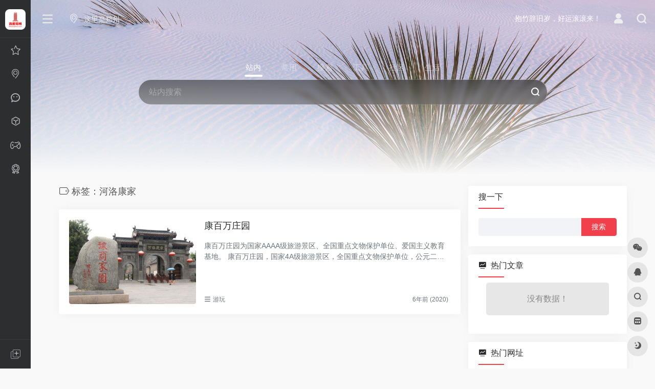

--- FILE ---
content_type: text/html; charset=UTF-8
request_url: https://www.5izhengzhou.com/tag/%E6%B2%B3%E6%B4%9B%E5%BA%B7%E5%AE%B6/
body_size: 15116
content:
<!DOCTYPE html><html lang="zh-Hans" class="io-white-mode"><head> <script> var default_c = "io-white-mode"; var night = document.cookie.replace(/(?:(?:^|.*;\s*)io_night_mode\s*\=\s*([^;]*).*$)|^.*$/, "$1"); try { if (night === "0" || (!night && window.matchMedia("(prefers-color-scheme: dark)").matches)) { document.documentElement.classList.add("io-black-mode"); document.documentElement.classList.remove(default_c); } else { document.documentElement.classList.remove("io-black-mode"); document.documentElement.classList.add(default_c); } } catch (_) {}</script><meta charset="UTF-8"><meta name="renderer" content="webkit"><meta name="force-rendering" content="webkit"><meta http-equiv="X-UA-Compatible" content="IE=edge, chrome=1"><meta name="viewport" content="width=device-width, initial-scale=1.0, user-scalable=0, minimum-scale=1.0, maximum-scale=0.0, viewport-fit=cover"><title>河洛康家 | 我爱郑州</title><meta name="theme-color" content="#f9f9f9" /><meta name="keywords" content="河洛康家,我爱郑州" /><meta name="description" content="这里的一切只关注郑州。" /><meta property="og:type" content="article"><meta property="og:url" content="https://www.5izhengzhou.com/tag/%e6%b2%b3%e6%b4%9b%e5%ba%b7%e5%ae%b6/"/> <meta property="og:title" content="河洛康家 | 我爱郑州"><meta property="og:description" content="这里的一切只关注郑州。"><meta property="og:image" content=""><meta property="og:site_name" content="我爱郑州"><link rel="shortcut icon" href="https://www.5izhengzhou.com/wp-content/uploads/2019/12/5izhengzhou-block.png"><link rel="apple-touch-icon" href="https://www.5izhengzhou.com/wp-content/uploads/2019/12/5izhengzhou_apple.png"><!--[if IE]><script src="https://www.5izhengzhou.com/wp-content/themes/onenav/js/html5.min.js"></script><![endif]--><meta name='robots' content='max-image-preview:large' /><style id='wp-img-auto-sizes-contain-inline-css' type='text/css'>img:is([sizes=auto i],[sizes^="auto," i]){contain-intrinsic-size:3000px 1500px}/*# sourceURL=wp-img-auto-sizes-contain-inline-css */</style><style id='wp-block-library-inline-css' type='text/css'>:root{--wp-block-synced-color:#7a00df;--wp-block-synced-color--rgb:122,0,223;--wp-bound-block-color:var(--wp-block-synced-color);--wp-editor-canvas-background:#ddd;--wp-admin-theme-color:#007cba;--wp-admin-theme-color--rgb:0,124,186;--wp-admin-theme-color-darker-10:#006ba1;--wp-admin-theme-color-darker-10--rgb:0,107,160.5;--wp-admin-theme-color-darker-20:#005a87;--wp-admin-theme-color-darker-20--rgb:0,90,135;--wp-admin-border-width-focus:2px}@media (min-resolution:192dpi){:root{--wp-admin-border-width-focus:1.5px}}.wp-element-button{cursor:pointer}:root .has-very-light-gray-background-color{background-color:#eee}:root .has-very-dark-gray-background-color{background-color:#313131}:root .has-very-light-gray-color{color:#eee}:root .has-very-dark-gray-color{color:#313131}:root .has-vivid-green-cyan-to-vivid-cyan-blue-gradient-background{background:linear-gradient(135deg,#00d084,#0693e3)}:root .has-purple-crush-gradient-background{background:linear-gradient(135deg,#34e2e4,#4721fb 50%,#ab1dfe)}:root .has-hazy-dawn-gradient-background{background:linear-gradient(135deg,#faaca8,#dad0ec)}:root .has-subdued-olive-gradient-background{background:linear-gradient(135deg,#fafae1,#67a671)}:root .has-atomic-cream-gradient-background{background:linear-gradient(135deg,#fdd79a,#004a59)}:root .has-nightshade-gradient-background{background:linear-gradient(135deg,#330968,#31cdcf)}:root .has-midnight-gradient-background{background:linear-gradient(135deg,#020381,#2874fc)}:root{--wp--preset--font-size--normal:16px;--wp--preset--font-size--huge:42px}.has-regular-font-size{font-size:1em}.has-larger-font-size{font-size:2.625em}.has-normal-font-size{font-size:var(--wp--preset--font-size--normal)}.has-huge-font-size{font-size:var(--wp--preset--font-size--huge)}.has-text-align-center{text-align:center}.has-text-align-left{text-align:left}.has-text-align-right{text-align:right}.has-fit-text{white-space:nowrap!important}#end-resizable-editor-section{display:none}.aligncenter{clear:both}.items-justified-left{justify-content:flex-start}.items-justified-center{justify-content:center}.items-justified-right{justify-content:flex-end}.items-justified-space-between{justify-content:space-between}.screen-reader-text{border:0;clip-path:inset(50%);height:1px;margin:-1px;overflow:hidden;padding:0;position:absolute;width:1px;word-wrap:normal!important}.screen-reader-text:focus{background-color:#ddd;clip-path:none;color:#444;display:block;font-size:1em;height:auto;left:5px;line-height:normal;padding:15px 23px 14px;text-decoration:none;top:5px;width:auto;z-index:100000}html :where(.has-border-color){border-style:solid}html :where([style*=border-top-color]){border-top-style:solid}html :where([style*=border-right-color]){border-right-style:solid}html :where([style*=border-bottom-color]){border-bottom-style:solid}html :where([style*=border-left-color]){border-left-style:solid}html :where([style*=border-width]){border-style:solid}html :where([style*=border-top-width]){border-top-style:solid}html :where([style*=border-right-width]){border-right-style:solid}html :where([style*=border-bottom-width]){border-bottom-style:solid}html :where([style*=border-left-width]){border-left-style:solid}html :where(img[class*=wp-image-]){height:auto;max-width:100%}:where(figure){margin:0 0 1em}html :where(.is-position-sticky){--wp-admin--admin-bar--position-offset:var(--wp-admin--admin-bar--height,0px)}@media screen and (max-width:600px){html :where(.is-position-sticky){--wp-admin--admin-bar--position-offset:0px}}/*# sourceURL=wp-block-library-inline-css */</style><style id='global-styles-inline-css' type='text/css'>
:root{--wp--preset--aspect-ratio--square: 1;--wp--preset--aspect-ratio--4-3: 4/3;--wp--preset--aspect-ratio--3-4: 3/4;--wp--preset--aspect-ratio--3-2: 3/2;--wp--preset--aspect-ratio--2-3: 2/3;--wp--preset--aspect-ratio--16-9: 16/9;--wp--preset--aspect-ratio--9-16: 9/16;--wp--preset--color--black: #000000;--wp--preset--color--cyan-bluish-gray: #abb8c3;--wp--preset--color--white: #ffffff;--wp--preset--color--pale-pink: #f78da7;--wp--preset--color--vivid-red: #cf2e2e;--wp--preset--color--luminous-vivid-orange: #ff6900;--wp--preset--color--luminous-vivid-amber: #fcb900;--wp--preset--color--light-green-cyan: #7bdcb5;--wp--preset--color--vivid-green-cyan: #00d084;--wp--preset--color--pale-cyan-blue: #8ed1fc;--wp--preset--color--vivid-cyan-blue: #0693e3;--wp--preset--color--vivid-purple: #9b51e0;--wp--preset--gradient--vivid-cyan-blue-to-vivid-purple: linear-gradient(135deg,rgb(6,147,227) 0%,rgb(155,81,224) 100%);--wp--preset--gradient--light-green-cyan-to-vivid-green-cyan: linear-gradient(135deg,rgb(122,220,180) 0%,rgb(0,208,130) 100%);--wp--preset--gradient--luminous-vivid-amber-to-luminous-vivid-orange: linear-gradient(135deg,rgb(252,185,0) 0%,rgb(255,105,0) 100%);--wp--preset--gradient--luminous-vivid-orange-to-vivid-red: linear-gradient(135deg,rgb(255,105,0) 0%,rgb(207,46,46) 100%);--wp--preset--gradient--very-light-gray-to-cyan-bluish-gray: linear-gradient(135deg,rgb(238,238,238) 0%,rgb(169,184,195) 100%);--wp--preset--gradient--cool-to-warm-spectrum: linear-gradient(135deg,rgb(74,234,220) 0%,rgb(151,120,209) 20%,rgb(207,42,186) 40%,rgb(238,44,130) 60%,rgb(251,105,98) 80%,rgb(254,248,76) 100%);--wp--preset--gradient--blush-light-purple: linear-gradient(135deg,rgb(255,206,236) 0%,rgb(152,150,240) 100%);--wp--preset--gradient--blush-bordeaux: linear-gradient(135deg,rgb(254,205,165) 0%,rgb(254,45,45) 50%,rgb(107,0,62) 100%);--wp--preset--gradient--luminous-dusk: linear-gradient(135deg,rgb(255,203,112) 0%,rgb(199,81,192) 50%,rgb(65,88,208) 100%);--wp--preset--gradient--pale-ocean: linear-gradient(135deg,rgb(255,245,203) 0%,rgb(182,227,212) 50%,rgb(51,167,181) 100%);--wp--preset--gradient--electric-grass: linear-gradient(135deg,rgb(202,248,128) 0%,rgb(113,206,126) 100%);--wp--preset--gradient--midnight: linear-gradient(135deg,rgb(2,3,129) 0%,rgb(40,116,252) 100%);--wp--preset--font-size--small: 13px;--wp--preset--font-size--medium: 20px;--wp--preset--font-size--large: 36px;--wp--preset--font-size--x-large: 42px;--wp--preset--spacing--20: 0.44rem;--wp--preset--spacing--30: 0.67rem;--wp--preset--spacing--40: 1rem;--wp--preset--spacing--50: 1.5rem;--wp--preset--spacing--60: 2.25rem;--wp--preset--spacing--70: 3.38rem;--wp--preset--spacing--80: 5.06rem;--wp--preset--shadow--natural: 6px 6px 9px rgba(0, 0, 0, 0.2);--wp--preset--shadow--deep: 12px 12px 50px rgba(0, 0, 0, 0.4);--wp--preset--shadow--sharp: 6px 6px 0px rgba(0, 0, 0, 0.2);--wp--preset--shadow--outlined: 6px 6px 0px -3px rgb(255, 255, 255), 6px 6px rgb(0, 0, 0);--wp--preset--shadow--crisp: 6px 6px 0px rgb(0, 0, 0);}:where(.is-layout-flex){gap: 0.5em;}:where(.is-layout-grid){gap: 0.5em;}body .is-layout-flex{display: flex;}.is-layout-flex{flex-wrap: wrap;align-items: center;}.is-layout-flex > :is(*, div){margin: 0;}body .is-layout-grid{display: grid;}.is-layout-grid > :is(*, div){margin: 0;}:where(.wp-block-columns.is-layout-flex){gap: 2em;}:where(.wp-block-columns.is-layout-grid){gap: 2em;}:where(.wp-block-post-template.is-layout-flex){gap: 1.25em;}:where(.wp-block-post-template.is-layout-grid){gap: 1.25em;}.has-black-color{color: var(--wp--preset--color--black) !important;}.has-cyan-bluish-gray-color{color: var(--wp--preset--color--cyan-bluish-gray) !important;}.has-white-color{color: var(--wp--preset--color--white) !important;}.has-pale-pink-color{color: var(--wp--preset--color--pale-pink) !important;}.has-vivid-red-color{color: var(--wp--preset--color--vivid-red) !important;}.has-luminous-vivid-orange-color{color: var(--wp--preset--color--luminous-vivid-orange) !important;}.has-luminous-vivid-amber-color{color: var(--wp--preset--color--luminous-vivid-amber) !important;}.has-light-green-cyan-color{color: var(--wp--preset--color--light-green-cyan) !important;}.has-vivid-green-cyan-color{color: var(--wp--preset--color--vivid-green-cyan) !important;}.has-pale-cyan-blue-color{color: var(--wp--preset--color--pale-cyan-blue) !important;}.has-vivid-cyan-blue-color{color: var(--wp--preset--color--vivid-cyan-blue) !important;}.has-vivid-purple-color{color: var(--wp--preset--color--vivid-purple) !important;}.has-black-background-color{background-color: var(--wp--preset--color--black) !important;}.has-cyan-bluish-gray-background-color{background-color: var(--wp--preset--color--cyan-bluish-gray) !important;}.has-white-background-color{background-color: var(--wp--preset--color--white) !important;}.has-pale-pink-background-color{background-color: var(--wp--preset--color--pale-pink) !important;}.has-vivid-red-background-color{background-color: var(--wp--preset--color--vivid-red) !important;}.has-luminous-vivid-orange-background-color{background-color: var(--wp--preset--color--luminous-vivid-orange) !important;}.has-luminous-vivid-amber-background-color{background-color: var(--wp--preset--color--luminous-vivid-amber) !important;}.has-light-green-cyan-background-color{background-color: var(--wp--preset--color--light-green-cyan) !important;}.has-vivid-green-cyan-background-color{background-color: var(--wp--preset--color--vivid-green-cyan) !important;}.has-pale-cyan-blue-background-color{background-color: var(--wp--preset--color--pale-cyan-blue) !important;}.has-vivid-cyan-blue-background-color{background-color: var(--wp--preset--color--vivid-cyan-blue) !important;}.has-vivid-purple-background-color{background-color: var(--wp--preset--color--vivid-purple) !important;}.has-black-border-color{border-color: var(--wp--preset--color--black) !important;}.has-cyan-bluish-gray-border-color{border-color: var(--wp--preset--color--cyan-bluish-gray) !important;}.has-white-border-color{border-color: var(--wp--preset--color--white) !important;}.has-pale-pink-border-color{border-color: var(--wp--preset--color--pale-pink) !important;}.has-vivid-red-border-color{border-color: var(--wp--preset--color--vivid-red) !important;}.has-luminous-vivid-orange-border-color{border-color: var(--wp--preset--color--luminous-vivid-orange) !important;}.has-luminous-vivid-amber-border-color{border-color: var(--wp--preset--color--luminous-vivid-amber) !important;}.has-light-green-cyan-border-color{border-color: var(--wp--preset--color--light-green-cyan) !important;}.has-vivid-green-cyan-border-color{border-color: var(--wp--preset--color--vivid-green-cyan) !important;}.has-pale-cyan-blue-border-color{border-color: var(--wp--preset--color--pale-cyan-blue) !important;}.has-vivid-cyan-blue-border-color{border-color: var(--wp--preset--color--vivid-cyan-blue) !important;}.has-vivid-purple-border-color{border-color: var(--wp--preset--color--vivid-purple) !important;}.has-vivid-cyan-blue-to-vivid-purple-gradient-background{background: var(--wp--preset--gradient--vivid-cyan-blue-to-vivid-purple) !important;}.has-light-green-cyan-to-vivid-green-cyan-gradient-background{background: var(--wp--preset--gradient--light-green-cyan-to-vivid-green-cyan) !important;}.has-luminous-vivid-amber-to-luminous-vivid-orange-gradient-background{background: var(--wp--preset--gradient--luminous-vivid-amber-to-luminous-vivid-orange) !important;}.has-luminous-vivid-orange-to-vivid-red-gradient-background{background: var(--wp--preset--gradient--luminous-vivid-orange-to-vivid-red) !important;}.has-very-light-gray-to-cyan-bluish-gray-gradient-background{background: var(--wp--preset--gradient--very-light-gray-to-cyan-bluish-gray) !important;}.has-cool-to-warm-spectrum-gradient-background{background: var(--wp--preset--gradient--cool-to-warm-spectrum) !important;}.has-blush-light-purple-gradient-background{background: var(--wp--preset--gradient--blush-light-purple) !important;}.has-blush-bordeaux-gradient-background{background: var(--wp--preset--gradient--blush-bordeaux) !important;}.has-luminous-dusk-gradient-background{background: var(--wp--preset--gradient--luminous-dusk) !important;}.has-pale-ocean-gradient-background{background: var(--wp--preset--gradient--pale-ocean) !important;}.has-electric-grass-gradient-background{background: var(--wp--preset--gradient--electric-grass) !important;}.has-midnight-gradient-background{background: var(--wp--preset--gradient--midnight) !important;}.has-small-font-size{font-size: var(--wp--preset--font-size--small) !important;}.has-medium-font-size{font-size: var(--wp--preset--font-size--medium) !important;}.has-large-font-size{font-size: var(--wp--preset--font-size--large) !important;}.has-x-large-font-size{font-size: var(--wp--preset--font-size--x-large) !important;}
/*# sourceURL=global-styles-inline-css */
</style>
<style id='classic-theme-styles-inline-css' type='text/css'>/*! This file is auto-generated */.wp-block-button__link{color:#fff;background-color:#32373c;border-radius:9999px;box-shadow:none;text-decoration:none;padding:calc(.667em + 2px) calc(1.333em + 2px);font-size:1.125em}.wp-block-file__button{background:#32373c;color:#fff;text-decoration:none}/*# sourceURL=/wp-includes/css/classic-themes.min.css */</style><link rel='stylesheet' id='iconfont-css' href='https://www.5izhengzhou.com/wp-content/themes/onenav/css/iconfont.css?ver=4.1810' type='text/css' media='all' /><link rel='stylesheet' id='iconfont-io-1-css' href='//at.alicdn.com/t/c/font_1630752_h05qifqdyz.css' type='text/css' media='all' /><link rel='stylesheet' id='bootstrap-css' href='https://www.5izhengzhou.com/wp-content/themes/onenav/css/bootstrap.min.css?ver=4.1810' type='text/css' media='all' /><link rel='stylesheet' id='style-css' href='https://www.5izhengzhou.com/wp-content/themes/onenav/css/style.min.css?ver=4.1810' type='text/css' media='all' /><script type="text/javascript" src="https://www.5izhengzhou.com/wp-content/themes/onenav/js/jquery.min.js?ver=4.1810" id="jquery-js"></script><script type="text/javascript" id="jquery-js-after">/* <![CDATA[ *//* <![CDATA[ */ function loadFunc(func) {if (document.all){window.attachEvent("onload",func);}else{window.addEventListener("load",func,false);}} /* ]]]]><![CDATA[> *///# sourceURL=jquery-js-after/* ]]> */</script><style>.panel-default h1{font-size:22px;text-align:center;}.has-medium-font-size{text-indent:2em;font-size:16px;line-height:160%;}.customize-width{max-width:1900px}.sidebar-nav{width:220px}@media (min-width: 768px){.main-content{margin-left:220px;}.main-content .page-header{left:220px;}}</style><!-- 自定义代码 --><!-- end 自定义代码 --></head> <body class="archive tag tag-46 wp-theme-onenav sidebar_right mini-sidebar"><div id="loading"><style> #preloader_3{position:relative} #preloader_3:before{width:20px;height:20px;border-radius:20px;content:'';position:absolute;background:#db448b;left:-20px;animation: preloader_3_before 1.5s infinite ease-in-out;} #preloader_3:after{width:20px;height:20px;border-radius:20px;content:'';position:absolute;background:#f1404b;animation: preloader_3_after 1.5s infinite ease-in-out;} @keyframes preloader_3_before{0% {transform: translateX(0px) rotate(0deg)}50% {transform: translateX(50px) scale(1.2) rotate(260deg); background:#f1404b;border-radius:0px;}100% {transform: translateX(0px) rotate(0deg)}} @keyframes preloader_3_after{0% {transform: translateX(0px)}50% {transform: translateX(-50px) scale(1.2) rotate(-260deg);background:#db448b;border-radius:0px;}100% {transform: translateX(0px)}}</style><div id="preloader_3"></div></div> <div id="sidebar" class="sticky sidebar-nav fade"> <div class="modal-dialog h-100 sidebar-nav-inner"> <div class="sidebar-logo border-bottom border-color"> <!-- logo --> <div class="logo overflow-hidden"> <a href="https://www.5izhengzhou.com" class="logo-expanded"> <img src="https://www.5izhengzhou.com/wp-content/uploads/2019/12/5izhengzhou.png" height="40" class="d-none" alt="我爱郑州"> <img src="https://www.5izhengzhou.com/wp-content/uploads/2019/12/5izhengzhou.png" height="40" alt="我爱郑州"> </a> <a href="https://www.5izhengzhou.com" class="logo-collapsed"> <img src="https://www.5izhengzhou.com/wp-content/uploads/2019/12/5izhengzhou_apple.png" height="40" class="d-none" alt="我爱郑州"> <img src="https://www.5izhengzhou.com/wp-content/uploads/2019/12/5izhengzhou_apple.png" height="40" alt="我爱郑州"> </a> </div> <!-- logo end --> </div> <div class="sidebar-menu flex-fill"> <div class="sidebar-scroll" > <div class="sidebar-menu-inner"> <ul> <li class="sidebar-item"> <a href="https://www.5izhengzhou.com/#term-2" class=""> <i class="io io-favor icon-fw icon-lg"></i> <span>好推荐</span> </a> </li> <li class="sidebar-item"> <a href="https://www.5izhengzhou.com/#term-8" class="" data-change="https://www.5izhengzhou.com/#term-8"> <i class="io io-location icon-fw icon-lg"></i> <span>生产力</span> </a> <i class="iconfont icon-arrow-r-m sidebar-more text-sm"></i> <ul > <li> <a href="https://www.5izhengzhou.com/#term-8-3" class=""><span>媒体资讯</span></a> </li> <li> <a href="https://www.5izhengzhou.com/#term-8-4" class=""><span>网上商城</span></a> </li> <li> <a href="https://www.5izhengzhou.com/#term-8-7" class=""><span>新鲜好看</span></a> </li> <li> <a href="https://www.5izhengzhou.com/#term-8-9" class=""><span>业务上云</span></a> </li> <li> <a href="https://www.5izhengzhou.com/#term-8-10" class=""><span>汽车生活</span></a> </li> <li> <a href="https://www.5izhengzhou.com/#term-8-13" class=""><span>便捷出行</span></a> </li> </ul> </li> <li class="sidebar-item"> <a href="https://www.5izhengzhou.com/#term-17" class="" data-change="https://www.5izhengzhou.com/#term-17"> <i class="io io-wechat icon-fw icon-lg"></i> <span>公众号</span> </a> <i class="iconfont icon-arrow-r-m sidebar-more text-sm"></i> <ul > <li> <a href="https://www.5izhengzhou.com/#term-17-5" class=""><span>官方权威</span></a> </li> <li> <a href="https://www.5izhengzhou.com/#term-17-28" class=""><span>医疗卫生</span></a> </li> <li> <a href="https://www.5izhengzhou.com/#term-17-99" class=""><span>精选推荐</span></a> </li> </ul> </li> <li class="sidebar-item"> <a href="https://www.5izhengzhou.com/#term-116" class=""> <i class="iconfont icon-app icon-fw icon-lg"></i> <span>用的好</span> </a> </li> <li class="sidebar-item"> <a href="https://www.5izhengzhou.com/#term-14" class="" data-change="https://www.5izhengzhou.com/#term-14"> <i class="io io-game icon-fw icon-lg"></i> <span>吃喝玩</span> </a> <i class="iconfont icon-arrow-r-m sidebar-more text-sm"></i> <ul > <li> <a href="https://www.5izhengzhou.com/#term-14-19" class=""><span>游玩</span></a> </li> <li> <a href="https://www.5izhengzhou.com/#term-14-18" class=""><span>美食</span></a> </li> </ul> </li> <li class="sidebar-item"> <a href="https://www.5izhengzhou.com/#term-75" class="" data-change="https://www.5izhengzhou.com/#term-75"> <i class="io io-selection icon-fw icon-lg"></i> <span>学知识</span> </a> <i class="iconfont icon-arrow-r-m sidebar-more text-sm"></i> <ul > <li> <a href="https://www.5izhengzhou.com/#term-75-76" class=""><span>校园</span></a> </li> <li> <a href="https://www.5izhengzhou.com/#term-75-77" class=""><span>知识</span></a> </li> </ul> </li> </ul> </div> </div> </div> <div class="border-top py-2 border-color"> <div class="flex-bottom"> <ul> <li id="menu-item-193" class="menu-item menu-item-type-post_type menu-item-object-page menu-item-193 sidebar-item"><a href="https://www.5izhengzhou.com/%e8%b5%84%e6%ba%90%e6%8f%90%e4%ba%a4/"> <i class="io io-Add icon-fw icon-lg"></i> <span>资源提交</span></a></li> </ul> </div> </div> </div> </div> <div class="main-content flex-fill"> <div class="big-header-banner header-nav"> <div id="header" class="page-header sticky"> <div class="navbar navbar-expand-md"> <div class="container-fluid p-0 position-relative"> <div class="position-absolute w-100 text-center"> <a href="https://www.5izhengzhou.com" class="navbar-brand d-md-none m-0" title="我爱郑州"> <img src="https://www.5izhengzhou.com/wp-content/uploads/2019/12/5izhengzhou.png" class="logo-light" alt="我爱郑州" height="30"> <img src="https://www.5izhengzhou.com/wp-content/uploads/2019/12/5izhengzhou.png" class="logo-dark d-none" alt="我爱郑州" height="30"> </a> </div> <div class="nav-item d-md-none mobile-menu py-2 position-relative"><a href="javascript:" id="sidebar-switch" data-toggle="modal" data-target="#sidebar"><i class="iconfont icon-classification icon-lg"></i></a></div> <div class="collapse navbar-collapse order-2 order-md-1"> <div class="header-mini-btn"> <label> <input id="mini-button" type="checkbox" > <svg viewBox="0 0 100 100" xmlns="http://www.w3.org/2000/svg"> <path class="line--1" d="M0 40h62c18 0 18-20-17 5L31 55"></path> <path class="line--2" d="M0 50h80"></path> <path class="line--3" d="M0 60h62c18 0 18 20-17-5L31 45"></path> </svg> </label> </div> <!-- 天气 --> <div class="weather"> <div id="he-plugin-simple" style="display: contents;"></div> <script>WIDGET = {CONFIG: {"modules": "12034","background": "5","tmpColor": "888","tmpSize": "14","cityColor": "888","citySize": "14","aqiSize": "14","weatherIconSize": "24","alertIconSize": "18","padding": "10px 10px 10px 10px","shadow": "1","language": "auto","fixed": "false","vertical": "middle","horizontal": "left","key": "a922adf8928b4ac1ae7a31ae7375e191"}}</script> <script> loadFunc(function() { let script = document.createElement("script"); script.setAttribute("async", ""); script.src = "//widget.qweather.net/simple/static/js/he-simple-common.js?v=2.0"; document.body.appendChild(script); }); </script> </div> <!-- 天气 end --> <ul class="navbar-nav navbar-top site-menu mr-4"> <li id="menu-item-188" class="menu-item menu-item-type-post_type menu-item-object-page menu-item-188"><a href="https://www.5izhengzhou.com/zhengzhou/"> <i class="io io-location icon-fw icon-lg"></i> <span>这里是郑州</span></a></li> </ul> </div> <ul class="nav navbar-menu text-xs order-1 order-md-2 position-relative"> <!-- 一言 --> <li class="nav-item mr-3 mr-lg-0 d-none d-lg-block"> <div class="text-sm overflowClip_1"> <script src="//v1.hitokoto.cn/?encode=js&select=%23hitokoto" defer></script><span id="hitokoto"></span> </div> </li> <!-- 一言 end --> <li class="nav-login ml-3 ml-md-4"> <a href="https://www.5izhengzhou.com/login/?redirect_to=https://www.5izhengzhou.com/tag/%E6%B2%B3%E6%B4%9B%E5%BA%B7%E5%AE%B6" title="登录"><i class="iconfont icon-user icon-lg"></i></a> </li> <li class="nav-search ml-3 ml-md-4"> <a href="javascript:" data-toggle="modal" data-target="#search-modal"><i class="iconfont icon-search icon-lg"></i></a> </li> </ul> </div> </div> </div> <div class="placeholder"></div> </div><div class="header-big bg-gradual css-bing mb-4" style="background-image: url(https://www.5izhengzhou.com/wp-content/uploads/bing/1769040000_1920x1080.jpg)"> <div class="s-search"><div id="search" class="s-search mx-auto"> <div id="search-list-menu" class=""> <div class="s-type text-center"> <div class="s-type-list big tab-auto-scrollbar overflow-x-auto"> <div class="anchor" style="position: absolute; left: 50%; opacity: 0;"></div> <label for="type-big-zhannei" class="active" data-page="home" data-id="group-z"><span>站内</span></label><label for="type-baidu" data-page="home" data-id="group-a"><span>常用</span></label><label for="type-baidu1" data-page="home" data-id="group-b"><span>搜索</span></label><label for="type-br" data-page="home" data-id="group-c"><span>工具</span></label><label for="type-zhihu" data-page="home" data-id="group-d"><span>社区</span></label><label for="type-taobao1" data-page="home" data-id="group-e"><span>生活</span></label> </div> </div> </div> <form action="https://www.5izhengzhou.com?s=" method="get" target="_blank" class="super-search-fm"> <input type="text" id="search-text" class="form-control smart-tips search-key" zhannei="" placeholder="输入关键字搜索" style="outline:0" autocomplete="off" data-status="true"> <button type="submit" id="btn_search"><i class="iconfont icon-search"></i></button> </form> <div id="search-list" class="hide-type-list"> <div class="search-group justify-content-center group-z s-current"> <ul class="search-type tab-auto-scrollbar overflow-x-auto"> <li ><input checked="checked" hidden="" type="radio" name="type" data-page="home" id="type-big-zhannei" value="https://www.5izhengzhou.com/?post_type=sites&amp;s=" data-placeholder="站内搜索"></li> </ul> </div> <div class="search-group justify-content-center group-a "><ul class="search-type tab-auto-scrollbar overflow-x-auto"><li><input hidden type="radio" name="type" data-page="home" id="type-baidu" value="https://www.baidu.com/s?wd=%s%" data-placeholder="百度一下"><label for="type-baidu"><span class="text-muted">百度</span></label></li><li><input hidden type="radio" name="type" data-page="home" id="type-google" value="https://www.google.com/search?q=%s%" data-placeholder="谷歌两下"><label for="type-google"><span class="text-muted">Google</span></label></li><li><input hidden type="radio" name="type" data-page="home" id="type-zhannei" value="https://www.5izhengzhou.com/?post_type=sites&s=%s%" data-placeholder="站内搜索"><label for="type-zhannei"><span class="text-muted">站内</span></label></li><li><input hidden type="radio" name="type" data-page="home" id="type-taobao" value="https://s.taobao.com/search?q=%s%" data-placeholder="淘宝"><label for="type-taobao"><span class="text-muted">淘宝</span></label></li><li><input hidden type="radio" name="type" data-page="home" id="type-bing" value="https://cn.bing.com/search?q=%s%" data-placeholder="微软Bing搜索"><label for="type-bing"><span class="text-muted">Bing</span></label></li></ul></div><div class="search-group justify-content-center group-b "><ul class="search-type tab-auto-scrollbar overflow-x-auto"><li><input hidden type="radio" name="type" data-page="home" id="type-baidu1" value="https://www.baidu.com/s?wd=%s%" data-placeholder="百度一下"><label for="type-baidu1"><span class="text-muted">百度</span></label></li><li><input hidden type="radio" name="type" data-page="home" id="type-google1" value="https://www.google.com/search?q=%s%" data-placeholder="谷歌两下"><label for="type-google1"><span class="text-muted">Google</span></label></li><li><input hidden type="radio" name="type" data-page="home" id="type-360" value="https://www.so.com/s?q=%s%" data-placeholder="360好搜"><label for="type-360"><span class="text-muted">360</span></label></li><li><input hidden type="radio" name="type" data-page="home" id="type-sogo" value="https://www.sogou.com/web?query=%s%" data-placeholder="搜狗搜索"><label for="type-sogo"><span class="text-muted">搜狗</span></label></li><li><input hidden type="radio" name="type" data-page="home" id="type-bing1" value="https://cn.bing.com/search?q=%s%" data-placeholder="微软Bing搜索"><label for="type-bing1"><span class="text-muted">Bing</span></label></li><li><input hidden type="radio" name="type" data-page="home" id="type-sm" value="https://yz.m.sm.cn/s?q=%s%" data-placeholder="UC移动端搜索"><label for="type-sm"><span class="text-muted">神马</span></label></li></ul></div><div class="search-group justify-content-center group-c "><ul class="search-type tab-auto-scrollbar overflow-x-auto"><li><input hidden type="radio" name="type" data-page="home" id="type-br" value="https://seo.5118.com/%s%?t=ydm" data-placeholder="请输入网址(不带https://)"><label for="type-br"><span class="text-muted">权重查询</span></label></li><li><input hidden type="radio" name="type" data-page="home" id="type-links" value="https://ahrefs.5118.com/%s%?t=ydm" data-placeholder="请输入网址(不带https://)"><label for="type-links"><span class="text-muted">友链检测</span></label></li><li><input hidden type="radio" name="type" data-page="home" id="type-icp" value="https://icp.5118.com/domain/%s%?t=ydm" data-placeholder="请输入网址(不带https://)"><label for="type-icp"><span class="text-muted">备案查询</span></label></li><li><input hidden type="radio" name="type" data-page="home" id="type-seo" value="https://seo.5118.com/%s%?t=ydm" data-placeholder="请输入网址(不带https://)"><label for="type-seo"><span class="text-muted">SEO查询</span></label></li><li><input hidden type="radio" name="type" data-page="home" id="type-ciku" value="https://www.5118.com/seo/newrelated/%s%?t=ydm" data-placeholder="请输入关键词"><label for="type-ciku"><span class="text-muted">关键词挖掘</span></label></li><li><input hidden type="radio" name="type" data-page="home" id="type-51key" value="https://so.5118.com/all/%s%?t=ydm" data-placeholder="请输入关键词"><label for="type-51key"><span class="text-muted">素材搜索</span></label></li><li><input hidden type="radio" name="type" data-page="home" id="type-51kt" value="https://www.kt1.com/wordfrequency/yuliao/%s%?t=ydm" data-placeholder="请输入关键词"><label for="type-51kt"><span class="text-muted">大数据词云</span></label></li></ul></div><div class="search-group justify-content-center group-d "><ul class="search-type tab-auto-scrollbar overflow-x-auto"><li><input hidden type="radio" name="type" data-page="home" id="type-zhihu" value="https://www.zhihu.com/search?type=content&q=%s%" data-placeholder="知乎"><label for="type-zhihu"><span class="text-muted">知乎</span></label></li><li><input hidden type="radio" name="type" data-page="home" id="type-wechat" value="https://weixin.sogou.com/weixin?type=2&query=%s%" data-placeholder="微信"><label for="type-wechat"><span class="text-muted">微信</span></label></li><li><input hidden type="radio" name="type" data-page="home" id="type-weibo" value="https://s.weibo.com/weibo/%s%" data-placeholder="微博"><label for="type-weibo"><span class="text-muted">微博</span></label></li><li><input hidden type="radio" name="type" data-page="home" id="type-douban" value="https://www.douban.com/search?q=%s%" data-placeholder="豆瓣"><label for="type-douban"><span class="text-muted">豆瓣</span></label></li><li><input hidden type="radio" name="type" data-page="home" id="type-why" value="https://ask.seowhy.com/search/?q=%s%" data-placeholder="SEO问答社区"><label for="type-why"><span class="text-muted">搜外问答</span></label></li></ul></div><div class="search-group justify-content-center group-e "><ul class="search-type tab-auto-scrollbar overflow-x-auto"><li><input hidden type="radio" name="type" data-page="home" id="type-taobao1" value="https://s.taobao.com/search?q=%s%" data-placeholder="淘宝"><label for="type-taobao1"><span class="text-muted">淘宝</span></label></li><li><input hidden type="radio" name="type" data-page="home" id="type-jd" value="https://search.jd.com/Search?keyword=%s%" data-placeholder="京东"><label for="type-jd"><span class="text-muted">京东</span></label></li><li><input hidden type="radio" name="type" data-page="home" id="type-xiachufang" value="https://www.xiachufang.com/search/?keyword=%s%" data-placeholder="下厨房"><label for="type-xiachufang"><span class="text-muted">下厨房</span></label></li><li><input hidden type="radio" name="type" data-page="home" id="type-xiangha" value="https://www.xiangha.com/so/?q=caipu&s=%s%" data-placeholder="香哈菜谱"><label for="type-xiangha"><span class="text-muted">香哈菜谱</span></label></li><li><input hidden type="radio" name="type" data-page="home" id="type-12306" value="https://www.12306.cn/?%s%" data-placeholder="12306"><label for="type-12306"><span class="text-muted">12306</span></label></li><li><input hidden type="radio" name="type" data-page="home" id="type-kd100" value="https://www.kuaidi100.com/?%s%" data-placeholder="快递100"><label for="type-kd100"><span class="text-muted">快递100</span></label></li><li><input hidden type="radio" name="type" data-page="home" id="type-qunar" value="https://www.qunar.com/?%s%" data-placeholder="去哪儿"><label for="type-qunar"><span class="text-muted">去哪儿</span></label></li></ul></div> </div> <div class="card search-smart-tips" style="display: none"> <ul></ul> </div></div></div></div> <div id="content" class="container is_category"> <div class="content-wrap"> <div class="content-layout"> <div class="site-title mb-4"> <h1 class="text-gray text-lg mb-2"> <i class="site-tag iconfont icon-tag icon-lg mr-1" id="河洛康家"></i>标签：河洛康家 </h1> <p class="text-secondary text-sm"> </p> </div><div class="cat_list"> <div class="list-grid list-grid-padding"> <div class="list-item card"> <div class="media media-3x2 rounded col-4 col-md-4"> <a class="media-content" href="https://www.5izhengzhou.com/%e5%ba%b7%e7%99%be%e4%b8%87%e5%ba%84%e5%9b%ad/" title="康百万庄园" data-src="https://www.5izhengzhou.com/wp-content/uploads/2020/02/5826.gif"></a> </div> <div class="list-content"> <div class="list-body"> <h2> <a href="https://www.5izhengzhou.com/%e5%ba%b7%e7%99%be%e4%b8%87%e5%ba%84%e5%9b%ad/" title="康百万庄园" class="list-title text-lg overflowClip_2">康百万庄园</a> </h2> <div class="list-desc d-none d-md-block text-sm text-secondary my-3"> <div class="overflowClip_2 ">康百万庄园为国家AAAA级旅游景区、全国重点文物保护单位、爱国主义教育基地。 康百万庄园，国家4A级旅游景区，全国重点文物保护单位，公元二十世纪六七十年代...</div> </div> </div> <div class="list-footer"> <div class="d-flex flex-fill align-items-center text-muted text-xs"> <span><i class="iconfont icon-classification"></i> <a href="https://www.5izhengzhou.com/life/youwan/">游玩</a> </span> <div class="flex-fill"></div> <div> <time class="mx-1">6年前 (2020)</time> </div> </div> </div> </div> </div> </div> </div><div class="posts-nav"> </div> </div> </div> <div class="sidebar sidebar-tools d-none d-lg-block"> <div id="search-4" class="card io-sidebar-widget widget_search"><div class="card-header widget-header"><h3 class="text-md mb-0">搜一下</h3></div><form role="search" method="get" id="searchform" class="searchform" action="https://www.5izhengzhou.com/"> <div> <label class="screen-reader-text" for="s">搜索：</label> <input type="text" value="" name="s" id="s" /> <input type="submit" id="searchsubmit" value="搜索" /> </div> </form></div><div id="hot_post_img-3" class="card io-sidebar-widget io-widget-post-list"><div class="card-header widget-header"><h3 class="text-md mb-0"><i class="mr-2 iconfont icon-chart-pc"></i>热门文章</h3></div><div class="card-body"><div class="list-grid list-rounded my-n2"> <div class="col-lg-12"> <div class="nothing mb-4">没有数据！</div> </div> </div></div></div><div id="hot_sites-3" class="card io-sidebar-widget io-widget-sites-list"><div class="card-header widget-header"><h3 class="text-md mb-0"><i class="mr-2 iconfont icon-chart-pc"></i>热门网址</h3></div><div class="card-body"><div class="row row-sm my-n1"><div class="url-card col-6 my-1"><a href="https://www.5izhengzhou.com/sites/718.html" target='_blank' class="card post-min m-0" data-url="https://www.mi.com/shop" data-id="718"><div class="card-body" style="padding:0.3rem 0.5rem;"><div class="url-content d-flex align-items-center"><div class="url-img rounded-circle"><img class=" lazy unfancybox" src="https://www.5izhengzhou.com/wp-content/themes/onenav/images/favicon.png" data-src="https://www.5izhengzhou.com/wp-content/uploads/2022/10/xiaomi.png" height="auto" width="auto" alt="小米商城"></div><div class="url-info pl-1 flex-fill"><div class="text-xs overflowClip_1">小米商城</div></div></div></div></a></div><div class="url-card col-6 my-1"><a href="https://www.5izhengzhou.com/sites/9.html" target='_blank' class="card post-min m-0" data-url="https://tb.j5k6.com/8uc3b" data-id="9"><div class="card-body" style="padding:0.3rem 0.5rem;"><div class="url-content d-flex align-items-center"><div class="url-img rounded-circle"><img class=" lazy unfancybox" src="https://www.5izhengzhou.com/wp-content/themes/onenav/images/favicon.png" data-src="https://www.5izhengzhou.com/wp-content/uploads/2019/12/tmall.png" height="auto" width="auto" alt="天猫"></div><div class="url-info pl-1 flex-fill"><div class="text-xs overflowClip_1">天猫</div></div></div></div></a></div><div class="url-card col-6 my-1"><a href="https://www.5izhengzhou.com/sites/10.html" target='_blank' class="card post-min m-0" data-url="http://www.taobao.com" data-id="10"><div class="card-body" style="padding:0.3rem 0.5rem;"><div class="url-content d-flex align-items-center"><div class="url-img rounded-circle"><img class=" lazy unfancybox" src="https://www.5izhengzhou.com/wp-content/themes/onenav/images/favicon.png" data-src="https://www.5izhengzhou.com/api/favicon/?url=www.taobao.com" height="auto" width="auto" alt="淘宝"></div><div class="url-info pl-1 flex-fill"><div class="text-xs overflowClip_1">淘宝</div></div></div></div></a></div><div class="url-card col-6 my-1"><a href="https://www.5izhengzhou.com/sites/11.html" target='_blank' class="card post-min m-0" data-url="https://tb.j5k6.com/8uxuq" data-id="11"><div class="card-body" style="padding:0.3rem 0.5rem;"><div class="url-content d-flex align-items-center"><div class="url-img rounded-circle"><img class=" lazy unfancybox" src="https://www.5izhengzhou.com/wp-content/themes/onenav/images/favicon.png" data-src="https://www.5izhengzhou.com/wp-content/uploads/2019/12/vip-1.png" height="auto" width="auto" alt="唯品会"></div><div class="url-info pl-1 flex-fill"><div class="text-xs overflowClip_1">唯品会</div></div></div></div></a></div><div class="url-card col-6 wechat my-1"><a href="https://www.5izhengzhou.com/sites/16.html" target='_blank' class="card post-min m-0" data-url="https://www.wokee.net" data-id="16"><div class="card-body" style="padding:0.3rem 0.5rem;"><div class="url-content d-flex align-items-center"><div class="url-img rounded-circle"><img class=" lazy unfancybox" src="https://www.5izhengzhou.com/wp-content/themes/onenav/images/favicon.png" data-src="https://www.5izhengzhou.com/wp-content/uploads/2019/12/wokee.png" height="auto" width="auto" alt="喔客新知"></div><div class="url-info pl-1 flex-fill"><div class="text-xs overflowClip_1">喔客新知</div></div></div></div></a></div><div class="url-card col-6 my-1"><a href="https://www.5izhengzhou.com/sites/17.html" target='_blank' class="card post-min m-0" data-url="https://www.toutiao.com" data-id="17"><div class="card-body" style="padding:0.3rem 0.5rem;"><div class="url-content d-flex align-items-center"><div class="url-img rounded-circle"><img class=" lazy unfancybox" src="https://www.5izhengzhou.com/wp-content/themes/onenav/images/favicon.png" data-src="https://www.5izhengzhou.com/wp-content/uploads/2019/12/toutiao.png" height="auto" width="auto" alt="今日头条"></div><div class="url-info pl-1 flex-fill"><div class="text-xs overflowClip_1">今日头条</div></div></div></div></a></div></div></div></div><div id="cx_tag_cloud-3" class="card io-sidebar-widget cx_tag_cloud"><div class="card-header widget-header"><h3 class="text-md mb-0"><i class="mr-2 iconfont icon-tags"></i>热门标签</h3></div> <div class="card-body"> <div class="tags text-justify"> <a href="https://www.5izhengzhou.com/tag/4a%e7%ba%a7/" title="4A级" class="tag-4a%e7%ba%a7 color-6"> 4A级<span>(9)</span></a> <a href="https://www.5izhengzhou.com/tag/%e7%88%b1%e5%9b%bd%e4%b8%bb%e4%b9%89%e6%95%99%e8%82%b2%e5%9f%ba%e5%9c%b0/" title="爱国主义教育基地" class="tag-%e7%88%b1%e5%9b%bd%e4%b8%bb%e4%b9%89%e6%95%99%e8%82%b2%e5%9f%ba%e5%9c%b0 color-4"> 爱国主义教育基地<span>(5)</span></a> <a href="https://www.5izhengzhou.com/tag/%e5%85%a8%e5%9b%bd%e9%87%8d%e7%82%b9%e6%96%87%e7%89%a9%e4%bf%9d%e6%8a%a4%e5%8d%95%e4%bd%8d/" title="全国重点文物保护单位" class="tag-%e5%85%a8%e5%9b%bd%e9%87%8d%e7%82%b9%e6%96%87%e7%89%a9%e4%bf%9d%e6%8a%a4%e5%8d%95%e4%bd%8d color-5"> 全国重点文物保护单位<span>(4)</span></a> <a href="https://www.5izhengzhou.com/tag/%e4%b8%ad%e5%8d%8e%e5%90%8d%e5%b0%8f%e5%90%83/" title="中华名小吃" class="tag-%e4%b8%ad%e5%8d%8e%e5%90%8d%e5%b0%8f%e5%90%83 color-5"> 中华名小吃<span>(3)</span></a> <a href="https://www.5izhengzhou.com/tag/%e6%96%87%e5%8c%96%e6%97%85%e6%b8%b8%e6%99%af%e7%82%b9/" title="文化旅游景点" class="tag-%e6%96%87%e5%8c%96%e6%97%85%e6%b8%b8%e6%99%af%e7%82%b9 color-6"> 文化旅游景点<span>(2)</span></a> <a href="https://www.5izhengzhou.com/tag/%e5%9b%bd%e5%ae%b6%e5%9c%b0%e8%b4%a8%e5%85%ac%e5%9b%ad/" title="国家地质公园" class="tag-%e5%9b%bd%e5%ae%b6%e5%9c%b0%e8%b4%a8%e5%85%ac%e5%9b%ad color-7"> 国家地质公园<span>(2)</span></a> <a href="https://www.5izhengzhou.com/tag/%e5%9b%bd%e5%ae%b6%e7%ba%a7%e9%a3%8e%e6%99%af%e5%90%8d%e8%83%9c%e5%8c%ba/" title="国家级风景名胜区" class="tag-%e5%9b%bd%e5%ae%b6%e7%ba%a7%e9%a3%8e%e6%99%af%e5%90%8d%e8%83%9c%e5%8c%ba color-7"> 国家级风景名胜区<span>(2)</span></a> <a href="https://www.5izhengzhou.com/tag/5a%e7%ba%a7/" title="5A级" class="tag-5a%e7%ba%a7 color-0"> 5A级<span>(2)</span></a> <a href="https://www.5izhengzhou.com/tag/%e9%83%91%e5%b7%9e%e5%b8%82%e9%a5%ae%e9%a3%9f%e5%85%ac%e5%8f%b8/" title="郑州市饮食公司" class="tag-%e9%83%91%e5%b7%9e%e5%b8%82%e9%a5%ae%e9%a3%9f%e5%85%ac%e5%8f%b8 color-1"> 郑州市饮食公司<span>(2)</span></a> <a href="https://www.5izhengzhou.com/tag/%e9%83%91%e5%b7%9e%e7%b2%ae%e9%a3%9f%e5%ad%a6%e9%99%a2/" title="郑州粮食学院" class="tag-%e9%83%91%e5%b7%9e%e7%b2%ae%e9%a3%9f%e5%ad%a6%e9%99%a2 color-8"> 郑州粮食学院<span>(1)</span></a> <a href="https://www.5izhengzhou.com/tag/%e6%b2%b3%e5%8d%97%e5%b7%a5%e4%b8%9a%e5%a4%a7%e5%ad%a6/" title="河南工业大学" class="tag-%e6%b2%b3%e5%8d%97%e5%b7%a5%e4%b8%9a%e5%a4%a7%e5%ad%a6 color-4"> 河南工业大学<span>(1)</span></a> <a href="https://www.5izhengzhou.com/tag/%e6%b2%b3%e5%8d%97%e5%86%9c%e4%b8%9a%e5%a4%a7%e5%ad%a6/" title="河南农业大学" class="tag-%e6%b2%b3%e5%8d%97%e5%86%9c%e4%b8%9a%e5%a4%a7%e5%ad%a6 color-3"> 河南农业大学<span>(1)</span></a> <a href="https://www.5izhengzhou.com/tag/%e6%b2%b3%e5%8d%97%e4%b8%ad%e5%8c%bb%e8%8d%af%e5%a4%a7%e5%ad%a6/" title="河南中医药大学" class="tag-%e6%b2%b3%e5%8d%97%e4%b8%ad%e5%8c%bb%e8%8d%af%e5%a4%a7%e5%ad%a6 color-3"> 河南中医药大学<span>(1)</span></a> <a href="https://www.5izhengzhou.com/tag/%e8%91%9b%e8%ae%b0%e7%84%96%e9%a5%bc/" title="葛记焖饼" class="tag-%e8%91%9b%e8%ae%b0%e7%84%96%e9%a5%bc color-6"> 葛记焖饼<span>(1)</span></a> <a href="https://www.5izhengzhou.com/tag/%e4%b8%ad%e5%8e%9f%e5%90%8d%e5%90%83/" title="中原名吃" class="tag-%e4%b8%ad%e5%8e%9f%e5%90%8d%e5%90%83 color-5"> 中原名吃<span>(1)</span></a> <a href="https://www.5izhengzhou.com/tag/%e6%b6%88%e8%b4%b9%e8%80%85%e7%bb%b4%e6%9d%83/" title="消费者维权" class="tag-%e6%b6%88%e8%b4%b9%e8%80%85%e7%bb%b4%e6%9d%83 color-7"> 消费者维权<span>(1)</span></a> <a href="https://www.5izhengzhou.com/tag/%e5%95%84%e6%9c%a8%e9%b8%9f%e6%8a%95%e8%af%89%e5%b9%b3%e5%8f%b0/" title="啄木鸟投诉平台" class="tag-%e5%95%84%e6%9c%a8%e9%b8%9f%e6%8a%95%e8%af%89%e5%b9%b3%e5%8f%b0 color-3"> 啄木鸟投诉平台<span>(1)</span></a> <a href="https://www.5izhengzhou.com/tag/%e8%94%a1%e8%ae%b0%e8%92%b8%e9%a5%ba/" title="蔡记蒸饺" class="tag-%e8%94%a1%e8%ae%b0%e8%92%b8%e9%a5%ba color-4"> 蔡记蒸饺<span>(1)</span></a> <a href="https://www.5izhengzhou.com/tag/%e5%90%88%e8%ae%b0%e7%be%8a%e8%82%89%e7%83%a9%e9%9d%a2/" title="合记羊肉烩面" class="tag-%e5%90%88%e8%ae%b0%e7%be%8a%e8%82%89%e7%83%a9%e9%9d%a2 color-2"> 合记羊肉烩面<span>(1)</span></a> <a href="https://www.5izhengzhou.com/tag/3-15/" title="3.15" class="tag-3-15 color-5"> 3.15<span>(1)</span></a> </div> </div> </div> </div></div> <div class="main-footer footer-stick p-4 footer-type-def"> <div class="footer-inner "> <div class="footer-text "> <div class="footer-copyright text-xs"> <p><br data-mce-bogus="1"></p>&nbsp;&nbsp;由<a href="https://www.iotheme.cn/?aff=101149" title="一为主题-精品wordpress主题" target="_blank" class="" rel="noopener"><strong> OneNav </strong></a>强力驱动&nbsp </div> </div> </div></div></div><!-- main-content end --><footer> <div id="footer-tools" class="d-flex flex-column"> <a href="javascript:" id="go-to-up" class="btn rounded-circle go-up m-1" rel="go-top"> <i class="iconfont icon-to-up"></i> </a> <a class="btn rounded-circle custom-tool0 m-1 qr-img" href="javascript:;" data-toggle="tooltip" data-html="true" data-placement="left" title="<img src='https://www.5izhengzhou.com/wp-content/uploads/2022/01/5izhengzhou_qrcode.jpg' height='100' width='100'>"> <i class="iconfont icon-wechat"></i> </a><a class="btn rounded-circle custom-tool1 m-1" href="http://wpa.qq.com/msgrd?v=3&uin=31350140&site=qq&menu=yes" target="_blank" data-toggle="tooltip" data-placement="left" title="QQ" rel="external noopener nofollow"> <i class="iconfont icon-qq"></i> </a> <a href="javascript:" data-toggle="modal" data-target="#search-modal" class="btn rounded-circle m-1" rel="search"> <i class="iconfont icon-search"></i> </a> <a href="https://www.5izhengzhou.com/bookmark/" class="btn rounded-circle m-1 bookmark-home" data-toggle="tooltip" data-placement="left" title="mini 书签"> <i class="iconfont icon-minipanel"></i> </a> <a href="javascript:" id="switch-mode" class="btn rounded-circle switch-dark-mode m-1" data-toggle="tooltip" data-placement="left" title="夜间模式"> <i class="mode-ico iconfont icon-light"></i> </a> </div></footer> <div class="modal fade search-modal" id="search-modal"> <div class="modal-dialog modal-lg modal-dialog-centered"> <div class="modal-content"> <div class="modal-body"> <div id="search" class="s-search mx-auto my-4"> <div id="search-list" class="hide-type-list"> <div class="s-type"> <span></span> <div class="s-type-list"> <label for="m_type-baidu" data-page="home" data-id="group-a">常用</label><label for="m_type-baidu1" data-page="home" data-id="group-b">搜索</label><label for="m_type-br" data-page="home" data-id="group-c">工具</label><label for="m_type-zhihu" data-page="home" data-id="group-d">社区</label><label for="m_type-taobao1" data-page="home" data-id="group-e">生活</label> </div> </div> <div class="search-group group-a"><span class="type-text text-muted">常用</span><ul class="search-type"><li><input checked="checked" hidden type="radio" name="type2" data-page="home" id="m_type-baidu" value="https://www.baidu.com/s?wd=%s%" data-placeholder="百度一下"><label for="m_type-baidu"><span class="text-muted">百度</span></label></li><li><input hidden type="radio" name="type2" data-page="home" id="m_type-google" value="https://www.google.com/search?q=%s%" data-placeholder="谷歌两下"><label for="m_type-google"><span class="text-muted">Google</span></label></li><li><input hidden type="radio" name="type2" data-page="home" id="m_type-zhannei" value="https://www.5izhengzhou.com/?post_type=sites&s=%s%" data-placeholder="站内搜索"><label for="m_type-zhannei"><span class="text-muted">站内</span></label></li><li><input hidden type="radio" name="type2" data-page="home" id="m_type-taobao" value="https://s.taobao.com/search?q=%s%" data-placeholder="淘宝"><label for="m_type-taobao"><span class="text-muted">淘宝</span></label></li><li><input hidden type="radio" name="type2" data-page="home" id="m_type-bing" value="https://cn.bing.com/search?q=%s%" data-placeholder="微软Bing搜索"><label for="m_type-bing"><span class="text-muted">Bing</span></label></li></ul></div><div class="search-group group-b"><span class="type-text text-muted">搜索</span><ul class="search-type"><li><input hidden type="radio" name="type2" data-page="home" id="m_type-baidu1" value="https://www.baidu.com/s?wd=%s%" data-placeholder="百度一下"><label for="m_type-baidu1"><span class="text-muted">百度</span></label></li><li><input hidden type="radio" name="type2" data-page="home" id="m_type-google1" value="https://www.google.com/search?q=%s%" data-placeholder="谷歌两下"><label for="m_type-google1"><span class="text-muted">Google</span></label></li><li><input hidden type="radio" name="type2" data-page="home" id="m_type-360" value="https://www.so.com/s?q=%s%" data-placeholder="360好搜"><label for="m_type-360"><span class="text-muted">360</span></label></li><li><input hidden type="radio" name="type2" data-page="home" id="m_type-sogo" value="https://www.sogou.com/web?query=%s%" data-placeholder="搜狗搜索"><label for="m_type-sogo"><span class="text-muted">搜狗</span></label></li><li><input hidden type="radio" name="type2" data-page="home" id="m_type-bing1" value="https://cn.bing.com/search?q=%s%" data-placeholder="微软Bing搜索"><label for="m_type-bing1"><span class="text-muted">Bing</span></label></li><li><input hidden type="radio" name="type2" data-page="home" id="m_type-sm" value="https://yz.m.sm.cn/s?q=%s%" data-placeholder="UC移动端搜索"><label for="m_type-sm"><span class="text-muted">神马</span></label></li></ul></div><div class="search-group group-c"><span class="type-text text-muted">工具</span><ul class="search-type"><li><input hidden type="radio" name="type2" data-page="home" id="m_type-br" value="https://seo.5118.com/%s%?t=ydm" data-placeholder="请输入网址(不带https://)"><label for="m_type-br"><span class="text-muted">权重查询</span></label></li><li><input hidden type="radio" name="type2" data-page="home" id="m_type-links" value="https://ahrefs.5118.com/%s%?t=ydm" data-placeholder="请输入网址(不带https://)"><label for="m_type-links"><span class="text-muted">友链检测</span></label></li><li><input hidden type="radio" name="type2" data-page="home" id="m_type-icp" value="https://icp.5118.com/domain/%s%?t=ydm" data-placeholder="请输入网址(不带https://)"><label for="m_type-icp"><span class="text-muted">备案查询</span></label></li><li><input hidden type="radio" name="type2" data-page="home" id="m_type-seo" value="https://seo.5118.com/%s%?t=ydm" data-placeholder="请输入网址(不带https://)"><label for="m_type-seo"><span class="text-muted">SEO查询</span></label></li><li><input hidden type="radio" name="type2" data-page="home" id="m_type-ciku" value="https://www.5118.com/seo/newrelated/%s%?t=ydm" data-placeholder="请输入关键词"><label for="m_type-ciku"><span class="text-muted">关键词挖掘</span></label></li><li><input hidden type="radio" name="type2" data-page="home" id="m_type-51key" value="https://so.5118.com/all/%s%?t=ydm" data-placeholder="请输入关键词"><label for="m_type-51key"><span class="text-muted">素材搜索</span></label></li><li><input hidden type="radio" name="type2" data-page="home" id="m_type-51kt" value="https://www.kt1.com/wordfrequency/yuliao/%s%?t=ydm" data-placeholder="请输入关键词"><label for="m_type-51kt"><span class="text-muted">大数据词云</span></label></li></ul></div><div class="search-group group-d"><span class="type-text text-muted">社区</span><ul class="search-type"><li><input hidden type="radio" name="type2" data-page="home" id="m_type-zhihu" value="https://www.zhihu.com/search?type=content&q=%s%" data-placeholder="知乎"><label for="m_type-zhihu"><span class="text-muted">知乎</span></label></li><li><input hidden type="radio" name="type2" data-page="home" id="m_type-wechat" value="https://weixin.sogou.com/weixin?type=2&query=%s%" data-placeholder="微信"><label for="m_type-wechat"><span class="text-muted">微信</span></label></li><li><input hidden type="radio" name="type2" data-page="home" id="m_type-weibo" value="https://s.weibo.com/weibo/%s%" data-placeholder="微博"><label for="m_type-weibo"><span class="text-muted">微博</span></label></li><li><input hidden type="radio" name="type2" data-page="home" id="m_type-douban" value="https://www.douban.com/search?q=%s%" data-placeholder="豆瓣"><label for="m_type-douban"><span class="text-muted">豆瓣</span></label></li><li><input hidden type="radio" name="type2" data-page="home" id="m_type-why" value="https://ask.seowhy.com/search/?q=%s%" data-placeholder="SEO问答社区"><label for="m_type-why"><span class="text-muted">搜外问答</span></label></li></ul></div><div class="search-group group-e"><span class="type-text text-muted">生活</span><ul class="search-type"><li><input hidden type="radio" name="type2" data-page="home" id="m_type-taobao1" value="https://s.taobao.com/search?q=%s%" data-placeholder="淘宝"><label for="m_type-taobao1"><span class="text-muted">淘宝</span></label></li><li><input hidden type="radio" name="type2" data-page="home" id="m_type-jd" value="https://search.jd.com/Search?keyword=%s%" data-placeholder="京东"><label for="m_type-jd"><span class="text-muted">京东</span></label></li><li><input hidden type="radio" name="type2" data-page="home" id="m_type-xiachufang" value="https://www.xiachufang.com/search/?keyword=%s%" data-placeholder="下厨房"><label for="m_type-xiachufang"><span class="text-muted">下厨房</span></label></li><li><input hidden type="radio" name="type2" data-page="home" id="m_type-xiangha" value="https://www.xiangha.com/so/?q=caipu&s=%s%" data-placeholder="香哈菜谱"><label for="m_type-xiangha"><span class="text-muted">香哈菜谱</span></label></li><li><input hidden type="radio" name="type2" data-page="home" id="m_type-12306" value="https://www.12306.cn/?%s%" data-placeholder="12306"><label for="m_type-12306"><span class="text-muted">12306</span></label></li><li><input hidden type="radio" name="type2" data-page="home" id="m_type-kd100" value="https://www.kuaidi100.com/?%s%" data-placeholder="快递100"><label for="m_type-kd100"><span class="text-muted">快递100</span></label></li><li><input hidden type="radio" name="type2" data-page="home" id="m_type-qunar" value="https://www.qunar.com/?%s%" data-placeholder="去哪儿"><label for="m_type-qunar"><span class="text-muted">去哪儿</span></label></li></ul></div> </div> <form action="https://www.5izhengzhou.com?s=" method="get" target="_blank" class="super-search-fm"> <input type="text" id="m_search-text" class="form-control smart-tips search-key" zhannei="" autocomplete="off" placeholder="输入关键字搜索" style="outline:0" data-status="true"> <button type="submit" id="btn_search"><i class="iconfont icon-search"></i></button> </form> <div class="card search-smart-tips" style="display: none"> <ul></ul> </div></div> <div class="px-1 mb-3"><i class="text-xl iconfont icon-hot mr-1" style="color:#f1404b;"></i><span class="h6">热门推荐： </span></div> <div class="mb-3"> </div> </div> <div style="position: absolute;bottom: -40px;width: 100%;text-align: center;"><a href="javascript:" data-dismiss="modal"><i class="iconfont icon-close-circle icon-2x" style="color: #fff;"></i></a></div> </div> </div> </div><script type="speculationrules">{"prefetch":[{"source":"document","where":{"and":[{"href_matches":"/*"},{"not":{"href_matches":["/wp-*.php","/wp-admin/*","/wp-content/uploads/*","/wp-content/*","/wp-content/plugins/*","/wp-content/themes/onenav/*","/*\\?(.+)"]}},{"not":{"selector_matches":"a[rel~=\"nofollow\"]"}},{"not":{"selector_matches":".no-prefetch, .no-prefetch a"}}]},"eagerness":"conservative"}]}</script><script type="text/javascript" src="https://www.5izhengzhou.com/wp-content/themes/onenav/js/popper.min.js?ver=4.1810" id="popper-js"></script><script type="text/javascript" src="https://www.5izhengzhou.com/wp-content/themes/onenav/js/bootstrap.min.js?ver=4.1810" id="bootstrap-js"></script><script type="text/javascript" src="https://www.5izhengzhou.com/wp-content/themes/onenav/js/theia-sticky-sidebar.js?ver=4.1810" id="sidebar-js"></script><script type="text/javascript" src="https://www.5izhengzhou.com/wp-content/themes/onenav/js/lazyload.min.js?ver=4.1810" id="lazyload-js"></script><script type="text/javascript" id="appjs-js-extra">/* <![CDATA[ */var theme = {"ajaxurl":"https://www.5izhengzhou.com/wp-admin/admin-ajax.php","uri":"https://www.5izhengzhou.com/wp-content/themes/onenav","loginurl":"https://www.5izhengzhou.com/login/?redirect_to=https://www.5izhengzhou.com/tag/%E6%B2%B3%E6%B4%9B%E5%BA%B7%E5%AE%B6","sitesName":"\u6211\u7231\u90d1\u5dde","addico":"https://www.5izhengzhou.com/wp-content/themes/onenav/images/add.png","order":"asc","formpostion":"top","defaultclass":"io-white-mode","isCustomize":"1","icourl":"https://www.5izhengzhou.com/api/favicon/?url=","icopng":"","urlformat":"1","customizemax":"10","newWindow":"1","lazyload":"1","minNav":"1","loading":"1","hotWords":"baidu","classColumns":" col-2a col-sm-2a col-md-2a col-lg-3a col-xl-5a col-xxl-6a ","apikey":"WyJNakF5TVRJMk16Z3hNalkzIiwiTmxrNFJGRjRjMUpRYXpKNllWQmlWazE2ZFRWSk5YSllTbkkwV1VvNSJd","isHome":"","version":"4.1810"};var localize = {"liked":"\u60a8\u5df2\u7ecf\u8d5e\u8fc7\u4e86!","like":"\u8c22\u8c22\u70b9\u8d5e!","networkerror":"\u7f51\u7edc\u9519\u8bef --.","selectCategory":"\u4e3a\u4ec0\u4e48\u4e0d\u9009\u5206\u7c7b\u3002","addSuccess":"\u6dfb\u52a0\u6210\u529f\u3002","timeout":"\u8bbf\u95ee\u8d85\u65f6\uff0c\u8bf7\u518d\u8bd5\u8bd5\uff0c\u6216\u8005\u624b\u52a8\u586b\u5199\u3002","lightMode":"\u65e5\u95f4\u6a21\u5f0f","nightMode":"\u591c\u95f4\u6a21\u5f0f","editBtn":"\u7f16\u8f91","okBtn":"\u786e\u5b9a","urlExist":"\u8be5\u7f51\u5740\u5df2\u7ecf\u5b58\u5728\u4e86 --.","cancelBtn":"\u53d6\u6d88","successAlert":"\u6210\u529f","infoAlert":"\u4fe1\u606f","warningAlert":"\u8b66\u544a","errorAlert":"\u9519\u8bef","extractionCode":"\u7f51\u76d8\u63d0\u53d6\u7801\u5df2\u590d\u5236\uff0c\u70b9\u201c\u786e\u5b9a\u201d\u8fdb\u5165\u4e0b\u8f7d\u9875\u9762\u3002","wait":"\u8bf7\u7a0d\u5019","loading":"\u6b63\u5728\u5904\u7406\u8bf7\u7a0d\u540e...","userAgreement":"\u8bf7\u5148\u9605\u8bfb\u5e76\u540c\u610f\u7528\u6237\u534f\u8bae","reSend":"\u79d2\u540e\u91cd\u65b0\u53d1\u9001","weChatPay":"\u5fae\u4fe1\u652f\u4ed8","alipay":"\u652f\u4ed8\u5b9d","scanQRPay":"\u8bf7\u626b\u7801\u652f\u4ed8","payGoto":"\u652f\u4ed8\u6210\u529f\uff0c\u9875\u9762\u8df3\u8f6c\u4e2d"};//# sourceURL=appjs-js-extra/* ]]> */</script><script type="text/javascript" src="https://www.5izhengzhou.com/wp-content/themes/onenav/js/app.min.js?ver=4.1810" id="appjs-js"></script><script type="text/javascript" id="appjs-js-after">/* <![CDATA[ *//* <![CDATA[ */ $(document).ready(function(){if($("#search-text")[0]){$("#search-text").focus();}}); /* ]]]]><![CDATA[> *///# sourceURL=appjs-js-after/* ]]> */</script> <script type="text/javascript"> console.log("数据库查询：43次 | 页面生成耗时：0.493200s"); </script> <!-- 自定义代码 --><script>var _hmt = _hmt || [];(function() { var hm = document.createElement("script"); hm.src = "https://hm.baidu.com/hm.js?7053936e91587ba84b0156cd0fb05375"; var s = document.getElementsByTagName("script")[0]; s.parentNode.insertBefore(hm, s);})();</script><script type="text/javascript"> (function(win,doc){ var s = doc.createElement("script"), h = doc.getElementsByTagName("head")[0]; if (!win.alimamatk_show) { s.charset = "gbk"; s.async = true; s.src = "https://alimama.alicdn.com/tkapi.js"; h.insertBefore(s, h.firstChild); }; var o = { pid: "mm_43152508_4040364_109838850017",/*推广单元ID，用于区分不同的推广渠道*/ appkey: "29458285",/*通过TOP平台申请的appkey，设置后引导成交会关联appkey*/ unid: "",/*自定义统计字段*/ type: "click" /* click 组件的入口标志 （使用click组件必设）*/ }; win.alimamatk_onload = win.alimamatk_onload || []; win.alimamatk_onload.push(o); })(window,document);</script><script type='text/javascript'> document.write(unescape("%3Cscript src='https://p.yiqifa.com/js/juejinliannew.js' type='text/javascript'%3E%3C/script%3E")); document.write(unescape("%3Cscript src='https://p.yiqifa.com/jj?_jjl.js' type='text/javascript'%3E%3C/script%3E"));</script> <script type='text/javascript'>try{ var siteId = 788804; document.write(unescape("%3Cscript src='https://p.yiqifa.com/jj?type=0&sid=" + siteId + "&_jjl.js' type='text/javascript'%3E%3C/script%3E")); document.write(unescape("%3Cscript src='https://p.yiqifa.com/jj?type=1&sid=" + siteId + "&_jjl.js' type='text/javascript'%3E%3C/script%3E")); var jjl = JueJinLian._init(); jjl._addWid(siteId); jjl._addE("5izz"); jjl._addR("https://p.yiqifa.org"); jjl._run(); }catch(e){} </script><script type='text/javascript' data-turbolinks-eval='false'>var DuoMaiSiteID = 257539;document.write(unescape("%3Cscript src='//djl.duomai.com/index.php?site_id=" + DuoMaiSiteID + ".js' type='text/javascript'%3E%3C/script%3E"));document.write(unescape("%3Cscript src='//djl.duomai.com/duojinlian.js' type='text/javascript'%3E%3C/script%3E"));</script><script type='text/javascript' data-turbolinks-eval='false'>try{ var _djl_ = DuoJinLian._init_(); _djl_.hulue('%20'); _djl_.fankuibiaoqian('5izz'); _djl_.zhizuo('%20'); _djl_.run();}catch(e){}</script><!-- end 自定义代码 --></body></html>
<!--压缩前的大小: 64933 bytes; 压缩后的大小: 53733 bytes; 节约：17.25% -->

--- FILE ---
content_type: text/css
request_url: https://at.alicdn.com/t/c/font_1630752_h05qifqdyz.css
body_size: 269
content:
@font-face {
  font-family: "io"; /* Project id 1630752 */
  src: url('//at.alicdn.com/t/c/font_1630752_h05qifqdyz.woff2?t=1664028328128') format('woff2'),
       url('//at.alicdn.com/t/c/font_1630752_h05qifqdyz.woff?t=1664028328128') format('woff'),
       url('//at.alicdn.com/t/c/font_1630752_h05qifqdyz.ttf?t=1664028328128') format('truetype');
}

.io {
  font-family: "io" !important;
  font-size: 16px;
  font-style: normal;
  -webkit-font-smoothing: antialiased;
  -moz-osx-font-smoothing: grayscale;
}

.io-weibiaoti2fuzhi13:before {
  content: "\e62a";
}

.io-xuexiao:before {
  content: "\e606";
}

.io-lvyou:before {
  content: "\e60c";
}

.io-gouwuche1:before {
  content: "\e70b";
}

.io-guanfangbanben:before {
  content: "\eb63";
}

.io-yun:before {
  content: "\e77e";
}

.io-qiche-xianxing:before {
  content: "\e7f0";
}

.io-yiliao_:before {
  content: "\e68c";
}

.io-w_xinwen:before {
  content: "\e67e";
}

.io-chuhangdaohang:before {
  content: "\f727";
}

.io-meishixiaochi:before {
  content: "\e664";
}

.io-zhibo:before {
  content: "\e60b";
}

.io-tubiaozhizuomobanyihuifu-:before {
  content: "\e6a1";
}

.io-link1:before {
  content: "\e7e9";
}

.io-wechat:before {
  content: "\e675";
}

.io-news1:before {
  content: "\e603";
}

.io-link:before {
  content: "\e6e1";
}

.io-Add:before {
  content: "\e663";
}

.io-icon--:before {
  content: "\e74d";
}

.io-tools-solid:before {
  content: "\e7a4";
}

.io-gouwuche:before {
  content: "\e63f";
}

.io-music:before {
  content: "\e7da";
}

.io-auto:before {
  content: "\e6e3";
}

.io-news:before {
  content: "\e6b7";
}

.io-government_icon:before {
  content: "\e6b1";
}

.io-favor:before {
  content: "\e64c";
}

.io-location:before {
  content: "\e651";
}

.io-home:before {
  content: "\e6b8";
}

.io-selection:before {
  content: "\e6ce";
}

.io-game:before {
  content: "\e6df";
}

.io-musicfill:before {
  content: "\e795";
}



--- FILE ---
content_type: text/javascript;charset=UTF-8
request_url: https://djl.duomai.com/index.php?site_id=257539.js
body_size: 666
content:
var DuoMaiSiterAds = eval('({"chaoshi.jd.com":4190,"jd.com":3393,"3.cn":3393,"jingdong.com":61,"360buy.com":61,"jd.hk":3393,"gzuni.com":61,"jkcsjd.com":3393,"yiyaojd.com":3393,"m.vmall.com":2061,"vmall.com":387,"cn.iteshop.com":5251,"iteshop.com":5251,"jingfen.jd.com":3393,"m.jd.com":3393,"item.m.jd.com":4191,"mitem.jd.hk":4191,"www.hihonor.com":9179,"hihonor.com":9179,"honor.com":9179,"www.didiglobal.com":12485,"didiglobal.com":12485,"www.hillandfriends.com":8153,"hillandfriends.com":8153,"buy.realme.com":16835,"www.realme.com":16835,"realme.com":16835,"www.adidas.com.cn":23168,"adidas.com.cn":23168,"activity.lenovo.com.cn":5557,"lenovo.com.cn":5557,"lenovo.hk":5557,"lenovo.com":5557,"mini-cn.iteshop.com":5251,"market.m.taobao.com":4856,"taobao.com":4856,"tmall.com":4856,"tmall.hk":4856,"item.jd.com":4190,"item.jd.hk":4190,"union.ele.me":15299,"union.alibaba.com":15299,"mall.jd.com":45674,"api.daihuo.qq.com":23171,"www.converse.com.cn":23171,"converse.com.cn":23171,"qq.com":23171,"www.jd.com":61,"www.apple.com.cn":612,"apple.com.cn":612,"apple.com":612,"store.apple.com":612,"touch.dujia.qunar.com":1224,"qunar.com":552,"www.xiaomiyoupin.com":4709,"xiaomiyoupin.com":4709,"m.mi.com":4709,"m.xiaomi.com":4709,"mi.cn":4709,"mi.com":4709,"xiaomi.com":4709,"www.vmall.com":387,"pjjx.1688.com":4025,"1688.com":4025,"dujia.qunar.com":552})');

--- FILE ---
content_type: application/javascript; charset=utf-8
request_url: https://v1.hitokoto.cn/?encode=js&select=%23hitokoto
body_size: -255
content:
(function hitokoto(){var hitokoto="抱竹辞旧岁，好运滚滚来！";var dom=document.querySelector('#hitokoto');Array.isArray(dom)?dom[0].innerText=hitokoto:dom.innerText=hitokoto;})()